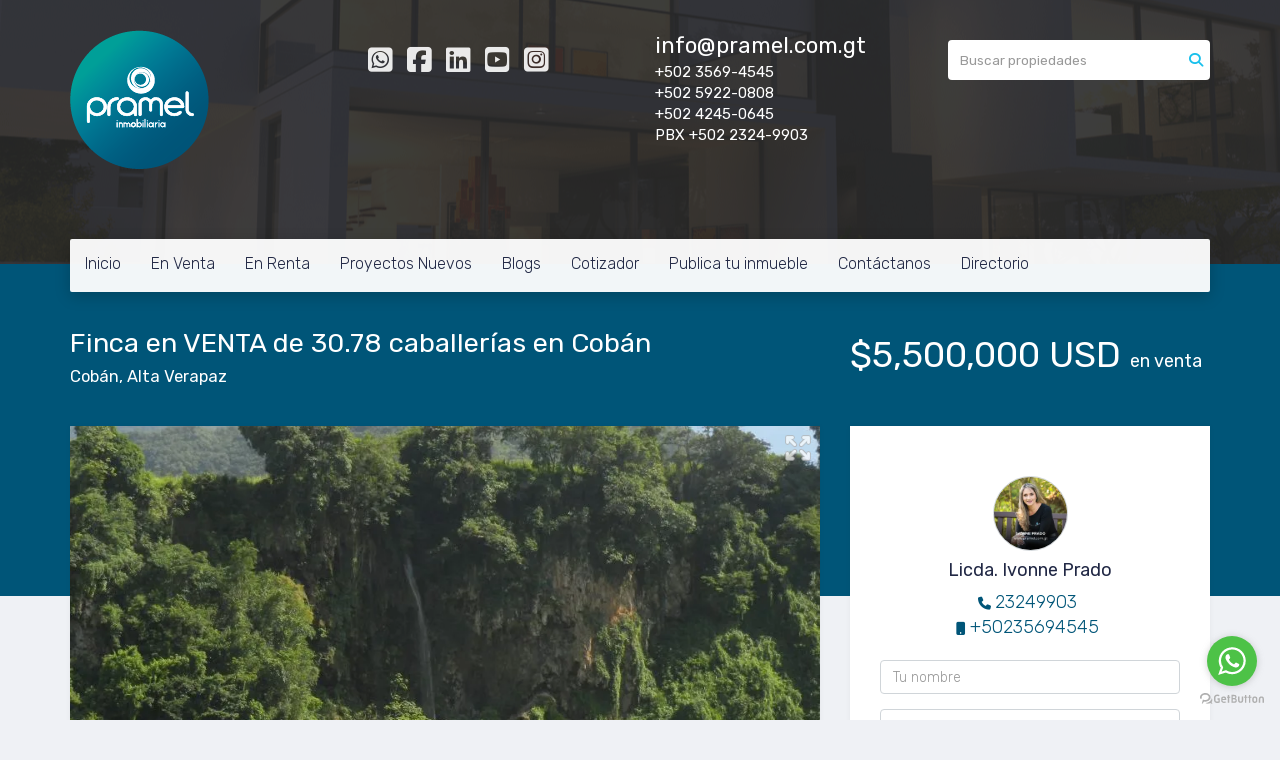

--- FILE ---
content_type: text/html; charset=utf-8
request_url: https://www.pramel.com.gt/property/vendo-finca-de-30-78-caballerias-en-coban-precio-3millones
body_size: 10129
content:
<!DOCTYPE html>
<html lang="es">
  <head>
  <meta http-equiv="Content-Type" content="text/html; charset=utf-8" />
  <meta name="description" content="Finca de terreno quebrado con betas de piedras preciosas y potencial para hidroeléctrica, siembra en la parte baja es ideal para siembra de hule, canela, macadamia y pimienta . Conservación de busq..."/>
  <meta name="keywords" content=""/>
  <meta name="viewport" content="width=device-width, initial-scale=1, maximum-scale=1, user-scalable=no">
  <title>Finca en VENTA  de 30.78 caballerías en Cobán</title>
  <meta name="title" content="Finca en VENTA  de 30.78 caballerías en Cobán"/>
  <meta content="https://www.pramel.com.gt/property/vendo-finca-de-30-78-caballerias-en-coban-precio-3millones" property="og:url"></meta><meta content="https://www.pramel.com.gt/property/vendo-finca-de-30-78-caballerias-en-coban-precio-3millones" itemprop="url"></meta><meta content="Finca en VENTA  de 30.78 caballerías en Cobán" property="og:title"></meta><meta content="Finca en VENTA  de 30.78 caballerías en Cobán" itemprop="name"></meta><meta content="Finca de terreno quebrado con betas de piedras preciosas y potencial para hidroeléctrica, siembra en la parte baja es ideal para siembra de hule, canela, macadamia y pimienta . Conservación de busq..." property="og:description"></meta><meta content="Finca de terreno quebrado con betas de piedras preciosas y potencial para hidroeléctrica, siembra en la parte baja es ideal para siembra de hule, canela, macadamia y pimienta . Conservación de busq..." itemprop="description"></meta><meta content="website" property="og:type"></meta><meta content="summary_large_image" name="twitter:card"></meta><meta content="@easybroker" name="twitter:site"></meta><meta content="@easybroker" name="twitter:creator"></meta><meta content="Finca en VENTA  de 30.78 caballerías en Cobán" name="twitter:title"></meta><meta content="Finca de terreno quebrado con betas de piedras preciosas y potencial para hidroeléctrica, siembra en la parte baja es ideal para siembra de hule, canela, macadamia y pimienta . Conservación de busq..." name="twitter:description"></meta><meta content="https://assets.easybroker.com/property_images/1504941/22578140/EB-ET4941.JPG?height=300&amp;version=1584992242&amp;width=450" itemprop="image" property="og:image"></meta><meta content="450" property="og:image:width"></meta><meta content="300" property="og:image:height"></meta><meta content="https://assets.easybroker.com/property_images/1504941/22578140/EB-ET4941.JPG?height=300&amp;version=1584992242&amp;width=450" name="twitter:image"></meta>
<link rel="stylesheet" href="https://cdn.easybroker.com/assets/agent_websites-281d21d03f3be9dbdb7fba5c365bb4662225be459cd7bffae0d9f5f264e3ca0b.css" />
<script src="https://cdn.easybroker.com/assets/legacy/agent_websites-21395e11eef1e395d21dd9ccf7722d900a9b86e7ec5df3b9acf4a6067a60b635.js"></script>


  <!-- Facebook Pixel Code -->
  <script>
    !function(f,b,e,v,n,t,s) {
      if(f.fbq)return;n=f.fbq=function(){n.callMethod?
          n.callMethod.apply(n,arguments):n.queue.push(arguments)};
      if(!f._fbq)f._fbq=n;n.push=n;n.loaded=!0;n.version='2.0';
      n.queue=[];t=b.createElement(e);t.async=!0;
      t.src=v;s=b.getElementsByTagName(e)[0];
      s.parentNode.insertBefore(t,s)}(window, document,'script',
        'https://connect.facebook.net/en_US/fbevents.js');
        fbq('init', '570354130036269');
        fbq('track', 'PageView');
  </script>
  <noscript>
    <img height="1"
         width="1"
         style="display:none"
         src="https://www.facebook.com/tr?id=570354130036269&ev=PageView&noscript=1"/>
  </noscript>
  <!-- End Facebook Pixel Code -->

  <script>
    (g=>{var h,a,k,p="The Google Maps JavaScript API",c="google",l="importLibrary",q="__ib__",m=document,b=window;b=b[c]||(b[c]={});var d=b.maps||(b.maps={}),r=new Set,e=new URLSearchParams,u=()=>h||(h=new Promise(async(f,n)=>{await (a=m.createElement("script"));e.set("libraries",[...r]+"");for(k in g)e.set(k.replace(/[A-Z]/g,t=>"_"+t[0].toLowerCase()),g[k]);e.set("callback",c+".maps."+q);a.src=`https://maps.${c}apis.com/maps/api/js?`+e;d[q]=f;a.onerror=()=>h=n(Error(p+" could not load."));a.nonce=m.querySelector("script[nonce]")?.nonce||"";m.head.append(a)}));d[l]?console.warn(p+" only loads once. Ignoring:",g):d[l]=(f,...n)=>r.add(f)&&u().then(()=>d[l](f,...n))})
    ({
      key: "",
      v: "weekly",
      language: "es"
    });
  </script>

  <link rel="stylesheet" href="https://cdn.easybroker.com/themes/merida/stylesheets/bootstrap.css?version=1763493818" />
  <link rel="stylesheet" href="https://cdn.easybroker.com/themes/shared/css/map.css?version=1763493818" />
  <link rel="stylesheet" href="https://cdn.easybroker.com/themes/shared/css/filters.css?version=1763493818" />
  <link rel="stylesheet" href="https://cdn.easybroker.com/themes/merida/stylesheets/style.css?version=1763493818" />
  <link rel="stylesheet" href="https://cdn.easybroker.com/themes/merida/stylesheets/styles-palette-1.css?version=1763493818" />
  <link rel="stylesheet" href="https://cdn.easybroker.com/themes/merida/stylesheets/responsive.css?version=1763493818" />
  <link rel="stylesheet" href="https://cdn.easybroker.com/themes/merida/stylesheets/custom-select.css?version=1763493818" />
  <link rel="stylesheet" href="https://cdn.easybroker.com/themes/shared/fontawesome/css/all.min.css?version=1763493818" />
  <link rel="stylesheet" href="https://cdn.easybroker.com/themes/shared/fontawesome/css/brands.min.css?version=1763493818" />
    <meta name="facebook-domain-verification" content="udbi68d6w5scypn0fvnsxlxluxawo2" />

<style>

.pre-footer, .section-head, .property-listing .btn:hover, .property-listing .btn:active, .applied-filters ul li a, .btn:hover, .input-button:hover, .btn, .btn:focus, .btn:active:focus, .btn.active:focus, .btn.focus, .btn:active.focus, .btn.active.focus, .input-button, .pagination ul li.currentpage, .navbar-toggle .icon-bar {
    background-color: #005578;
}

.welcome .user-content, .btn-default:hover, .btn-default:active, .btn-default:active, .btn, .input-button {
    border-color: #005578;
}

.thumbnail .price, .property-listing .price, .map-container .location {
    background: rgba(0,85,120,.9);
}

a, #main_menu .nav>li>a:hover, .body-footer a, #main_menu .dropdown-menu li a:hover, .property-listing .btn {
    color: #005578;
}

#main_menu .navbar-nav>.active>a, #main_menu .navbar-nav>.active>a, #main_menu .navbar-nav>.active>a:hover, #main_menu .navbar-nav>.active>a:focus {
    border-bottom-color: #005578;
}

property-listing .name {
    color: #005578
}



</style>



<!-- GetButton.io widget -->
<script type="text/javascript">
(function () {
var options = {
whatsapp: "+502 59220808", // WhatsApp number
call_to_action: "¿Como podemos ayudarte?", // Call to action
position: "right", // Position may be 'right' or 'left'
pre_filled_message: "Estoy buscando propiedades, puedes contactarme?", // WhatsApp pre-filled message
};
var proto = document.location.protocol, host = "getbutton.io", url = proto + "//static." + host;
var s = document.createElement('script'); s.type = 'text/javascript'; s.async = true; s.src = url + '/widget-send-button/js/init.js';
s.onload = function () { WhWidgetSendButton.init(host, proto, options); };
var x = document.getElementsByTagName('script')[0]; x.parentNode.insertBefore(s, x);
})();
</script>
<!-- /GetButton.io widget -->



<link rel="shortcut icon" href="https://assets.easybroker.com/organization_files/49422/pramel_inmobiliaria_2020_final.png" /><link rel="apple-touch-icon" href="https://assets.easybroker.com/organization_files/49422/pramel_inmobiliaria_2020_final.png" />


  <link href='https://fonts.googleapis.com/css?family=Rubik:400,300,300italic,400italic' rel='stylesheet' type='text/css'>
  <script src="https://cdn.easybroker.com/themes/merida/javascripts/respond.js?version=1763493818"></script>
  <script src="https://cdn.easybroker.com/themes/merida/javascripts/scripts.js?version=1763493818"></script>
  <script src="https://cdn.easybroker.com/themes/merida/javascripts/html5shiv.min.js?version=1763493818"></script>
  <script src="https://stackpath.bootstrapcdn.com/bootstrap/3.4.1/js/bootstrap.min.js" integrity="sha384-aJ21OjlMXNL5UyIl/XNwTMqvzeRMZH2w8c5cRVpzpU8Y5bApTppSuUkhZXN0VxHd" crossorigin="anonymous"></script>
</head>

  <body id="property" class="big-head">
    
    <div id="hero" class="section">
      <div id="header">
  <div class="container">
    <div class="top-head row">
      <div class="col-md-3 col-sm-4">
        <div class="logo">
          <div class='user-content'><h1><img src="https://s3.amazonaws.com/assets.moveglobally.com/organization_files/49422/pramel_web.png" width="139" height="139" alt="pramel_web.png" title="pramel_web.png" /></h1></div>
        </div>
      </div>
      <div class="col-md-3 col-sm-4">
        <ul class="social-links list-inline">
  <li class="list-inline-item"><a class="whatsapp" target="_blank" href="https://wa.me/50242450645"></a></li>
  <li class="list-inline-item"><a class="facebook" target="_blank" href="https://www.facebook.com/Pramel-Inmobiliaria-412121622475174/?ref=aymt_homepage_panel&amp;eid=ARCpE1P_dQKdTxovsFM1RMB4tRUT82NRo8ek62sr75uZ1DjqItg08wtt3BZdA_tTtMExx0sB4EyaNiK-"></a></li>
  
  <li class="list-inline-item"><a class="linkedin" target="_blank" href="https://linkedin.com/in/pramel-inmobiliaria-0a489b140"></a></li>
  <li class="list-inline-item"><a class="youtube" target="_blank" href="https://www.youtube.com/channel/UCC7B4E_-ckQiM3Y7PfjHF-Q?view_as=subscriber"></a></li>
  <li class="list-inline-item"><a class="instagram" target="_blank" href="https://www.instagram.com/pramel_inmobiliaria/?hl=es-la"></a></li>
  
  
</ul>

      </div>
      <div class="col-md-3 col-sm-4">
        <div class="phone">
          <div class='user-content'><p>info@pramel.com.gt</p></div>
        </div>
        <div class="mail">
          <div class='user-content'><p>+502 3569-4545</p><p>+502 5922-0808</p><p>+502 4245-0645</p><p>PBX +502 2324-9903</p><p>
</p><p><br></p><p>
</p><p><br></p><p>
</p><p><br></p></div>
        </div>
      </div>
      <div class="col-md-3 hidden-sm">
        <div id="code_search_form" class="eb">
  <form class="form-inline" action="/search_text" accept-charset="UTF-8" method="get">
    <input size="15" autocomplete="off" placeholder="Buscar propiedades" id="menu_search_code" class="form-control" type="text" name="search[text]" />
    <input type="submit" name="commit" value="Ir" class="input-button" />
  </form>
</div>

        <div id="website_translator" data-languages="de,en,es,fr,it,pt,ru,el,zh-CN" data-site-language="es">
  <div id="translation_container" class="hidden d-none"></div>
</div>
        <div class='user-content'></div>
      </div>
    </div>
    <nav id="main_menu" class="navbar" role="navigation">
      <div class='user-content'><div class="navbar-header">
          <button type="button" class="navbar-toggle" data-toggle="collapse" data-target="#bs-example-navbar-collapse-1">
            <span class="sr-only">Toggle navigation</span>
            <span class="icon-bar"></span>
            <span class="icon-bar"></span>
            <span class="icon-bar"></span>
          </button>
          <div class="navbar-brand visible-xs">
            <div class='user-content'><h1><img src="https://s3.amazonaws.com/assets.moveglobally.com/organization_files/49422/pramel_web.png" width="139" height="139" alt="pramel_web.png" title="pramel_web.png" /></h1></div>
          </div>
        </div>
        <div class="phone-mobile visible-xs">
          <div class='user-content'><p>info@pramel.com.gt</p></div>
          <ul class="social-links list-inline">
  <li class="list-inline-item"><a class="whatsapp" target="_blank" href="https://wa.me/50242450645"></a></li>
  <li class="list-inline-item"><a class="facebook" target="_blank" href="https://www.facebook.com/Pramel-Inmobiliaria-412121622475174/?ref=aymt_homepage_panel&amp;eid=ARCpE1P_dQKdTxovsFM1RMB4tRUT82NRo8ek62sr75uZ1DjqItg08wtt3BZdA_tTtMExx0sB4EyaNiK-"></a></li>
  
  <li class="list-inline-item"><a class="linkedin" target="_blank" href="https://linkedin.com/in/pramel-inmobiliaria-0a489b140"></a></li>
  <li class="list-inline-item"><a class="youtube" target="_blank" href="https://www.youtube.com/channel/UCC7B4E_-ckQiM3Y7PfjHF-Q?view_as=subscriber"></a></li>
  <li class="list-inline-item"><a class="instagram" target="_blank" href="https://www.instagram.com/pramel_inmobiliaria/?hl=es-la"></a></li>
  
  
</ul>

        </div>
        <div class="collapse navbar-collapse navbar-left" id="bs-example-navbar-collapse-1">
          <ul class="nav navbar-nav">
    <li class="">
      <a href="/">
        Inicio
        <span class="caret hidden"></span>
</a>    </li>
    <li class="">
      <a href="/properties">
        En Venta
        <span class="caret hidden"></span>
</a>    </li>
    <li class="">
      <a href="/rentals">
        En Renta
        <span class="caret hidden"></span>
</a>    </li>
    <li class="">
      <a href="https://proyectosinmobiliariosenguatemala.pramel.com.gt/proyectos-nuevos/">
        Proyectos Nuevos
        <span class="caret hidden"></span>
</a>    </li>
    <li class="">
      <a href="https://blog.pramel.com.gt/blog/a3611-blog/">
        Blogs
        <span class="caret hidden"></span>
</a>    </li>
    <li class="">
      <a href="https://i.pramel.com.gt/cotizador/">
        Cotizador
        <span class="caret hidden"></span>
</a>    </li>
    <li class="">
      <a href="/owners">
        Publica tu inmueble
        <span class="caret hidden"></span>
</a>    </li>
    <li class="">
      <a href="/contact">
        Contáctanos
        <span class="caret hidden"></span>
</a>    </li>
    <li class="">
      <a href="/directorio">
        Directorio
        <span class="caret hidden"></span>
</a>    </li>
</ul>
<div class="code-search-form visible-xs">
  <form class="form-inline" action="/search_text" accept-charset="UTF-8" method="get">
    <div class="input-group">
      <input size="15" autocomplete="off" placeholder="Buscar propiedades" id="menu_search_code" class="form-control" type="text" name="search[text]" />
      <span class="input-group-btn">
        <input type="submit" name="commit" value="Ir" class="btn btn-primary" />
      </span>
    </div>
  </form>
</div>

        </div></div>
    </nav>
  </div>
</div>

      <div class="user-image">
        <div class='user-content'>
          <img src="/themes/merida/built_in_images/img-merida.png" id="hero_image" />
        </div>
      </div>
    </div>
    <div class="section-head">
  <div class="container">
    <div class="name row">
      <div class="col-sm-8">
        <h1 class="title">
    
    Finca en VENTA  de 30.78 caballerías en Cobán
</h1>

<h2 class="location">
    <a href="/properties/guatemala/alta-verapaz/coban">Cobán</a>, <a href="/properties/guatemala/alta-verapaz">Alta Verapaz</a></h2>

      </div>
      <div class="col-sm-4">
        <div id="prices">
  

    <ul>
          <li class="price-type">
              <span class="listing-type-price">
                $5,500,000 USD
              </span>
            <small class="listing-type">En Venta</small>
          </li>
    </ul>
</div>

      </div>
    </div>
  </div>
</div>
<div class="content">
  <div class="container">
    <div class="row">
      <div class="col-md-8">
        
  <div id="gallery">
      <div class="royal-image-slideshow royalSlider rsUni">
      <img class="rsImg" alt="1 de 3" data-rsbigimg="https://assets.easybroker.com/property_images/1504941/22578140/EB-ET4941.JPG?version=1584992242" data-rsTmb="https://assets.easybroker.com/property_images/1504941/22578140/EB-ET4941.JPG?height=300&amp;version=1584992242&amp;width=450" data-load-rasterized-image="true" src="https://assets.easybroker.com/property_images/1504941/22578140/EB-ET4941.JPG?version=1584992242" />
      <img class="rsImg" alt="2 de 3" data-rsbigimg="https://assets.easybroker.com/property_images/1504941/22578141/EB-ET4941.JPG?version=1584992242" data-rsTmb="https://assets.easybroker.com/property_images/1504941/22578141/EB-ET4941.JPG?height=300&amp;version=1584992242&amp;width=450" data-load-rasterized-image="true" src="https://assets.easybroker.com/property_images/1504941/22578141/EB-ET4941.JPG?version=1584992242" />
      <img class="rsImg" alt="3 de 3" data-rsbigimg="https://assets.easybroker.com/property_images/1504941/22578142/EB-ET4941.jfif?version=1584992242" data-rsTmb="https://assets.easybroker.com/property_images/1504941/22578142/EB-ET4941.jfif?height=300&amp;version=1584992242&amp;width=450" data-load-rasterized-image="true" src="https://assets.easybroker.com/property_images/1504941/22578142/EB-ET4941.jfif?version=1584992242" />
  </div>

  </div>

        <a href="#" class="hidden btn btn-partners btn-primary btn-default btn-block btn-lg" target="_blank"><img style="margin-right: 10px;" src="/themes/merida/images/btn-partner-img.png" />Ver Tour Virtual</a>
          <div id="main_features">
    <ul>
        <li>
          <span>$5,500,000 USD</span>
          <small>
            En Venta
          </small>
        </li>
      
      
        <li>
          13,789,939.04 m²
          <small>
            de terreno
          </small>
        </li>

    
    </ul>
  </div>

        <div class="property-info">
          <div id="summary" class="summary-section">
  <div class="summary-title">
    <h4>Detalles</h4>
  </div>
  <ul>
    <li><span>Tipo:</span> <strong>Finca</strong></li><li><span>ID:</span> <strong>EB-ET4941</strong></li>  <li class="agent"><span>Asesor:</span> <strong>Licda. Ivonne Prado</strong></li>
  </ul>
</div>

          
<div id="description" class="summary-section" data-visibility-scope>
  <div class="summary-title">
    <h4>Descripción</h4>
    
  </div>
  <div class="info">
    Finca de terreno quebrado con betas de piedras preciosas y potencial para hidroeléctrica, siembra en la parte baja es ideal para siembra de hule, canela, macadamia y pimienta .<br/>Conservación de busque húmedo y venta de oxigeno.<br/>Altitud de 2,200 msnm y 620msnm
  </div>
</div>

          

          
          
        </div>
        <div id="video" class="summary-section">
</div>

        <div id="virtual_tour">
</div>

        <div class="visible-xs">
            <div class="map-container">
    <div class="container">
      <div class="location">
        <p>Ubicación</p>
        <h4>Cobán, Alta Verapaz</h4>
      </div>
    </div>
    <div data-lazy-iframe-url="https://www.google.com/maps/embed/v1/place?key=AIzaSyBDhRiVXTnSWRjUhgGZTbj09HpmXUxTeBs&amp;q=15.4650586,-90.3842527" data-trigger="observer"></div>
  </div>

        </div>
          <button id="contact-button" type="button" class="btn btn-primary btn-lg d-block d-lg-none btn-contact mb-2" data-toggle="modal" data-target="#contactModal">
            <div class='user-content'>Contáctanos</div>
          </button>
      </div>
      <div class="col-md-4 contact hidden-xs">
        <div class="affix-elements">
          <div class="form-wrapper">
            <div id="contact_form_wrapper">
              <div class="info-box text-center">
                <div class='user-content'><h4>Contáctanos</h4></div>
                <div class="agent text-center">
    <span class="agent-image"><img class="avatar rounded" alt="Licda. Ivonne Prado" title="Licda. Ivonne Prado" src="https://assets.easybroker.com/profile_images/587315/IVONNE__scaled_.png?height=200&amp;version=1757646908&amp;width=200" /></span>
  <div class="agent-info">
      <h4 class="mb-0"><strong>Licda. Ivonne Prado</strong></h4>
      <ul class="list-unstyled list-inline">
        <li><a class="phone" href="tel:23249903">23249903</a></li>
        <li class="cell"><a href="tel:+50235694545">+50235694545</a></li>
      </ul>
  </div>
</div>

              </div>
              <div id="confirmation_container" class="hidden"></div>
<div id="contact_form" class="form">
  <a id="contact_form_anchor" name="contact_form"></a>
  
  <form action="/create_property_request" accept-charset="UTF-8" data-remote="true" method="post"><input type="hidden" name="authenticity_token" value="nS9aT1UD5IvStyKKt-9qzL0A5a4tEKFTsf2Ga22JvRzukxq-S3R1Fm64l-UrGqcBL2wwmCUJ0ty6Qj9Ezbb4Kg" autocomplete="off" />
    <input type="hidden" name="lang" id="lang" value="es" autocomplete="off" />
    <input value="" autocomplete="off" type="hidden" name="contact_request[form_code]" id="contact_request_form_code" />
    <input autocomplete="off" type="hidden" value="49422" name="contact_request[organization_id]" id="contact_request_organization_id" />
    <input value="www.pramel.com.gt" autocomplete="off" type="hidden" name="contact_request[source]" id="contact_request_source" />
    <input autocomplete="off" type="hidden" value="EB-ET4941" name="contact_request[property_id]" id="contact_request_property_id" />
    <div class="form-group">
      <input class="form-control" placeholder="Tu nombre" type="text" name="contact_request[name]" id="contact_request_name" />
    </div>
    <div class="hide">
      <input type="text" name="contact_request[company_name]" id="contact_request_company_name" class="form_control" placeholder="Company Name" autocomplete="off" tabindex="-1" />
    </div>
    <div class="form-group">
      <input class="form-control" placeholder="Email" type="text" name="contact_request[email]" id="contact_request_email" />
    </div>
    <div class="form-group">
      <input class="form-control" placeholder="Número de teléfono" type="text" name="contact_request[phone]" id="contact_request_phone" />
    </div>
    <div class="form-group">
      <textarea rows="4" class="form-control" name="contact_request[message]" id="contact_request_message">
Me interesa mucho esta propiedad y quiero recibir más información.
¡Gracias!</textarea>    </div>
    <div class="form-group">
      <input type="submit" name="commit" value="Enviar" id="submit_button" data-submit-with-text="Enviando..." class="btn submit btn-primary btn-lg btn-block" autocomplete="off" />
    </div>
</form>
    <div class="form-group mb-0">
      <a class="btn btn-primary btn-lg btn-block btn-outline" target="_blank" data-whatsapp-button="true" href="https://api.whatsapp.com/send?phone=%2B50235694545&amp;text=Me+interesa+mucho+esta+propiedad+y+quiero+recibir+m%C3%A1s+informaci%C3%B3n.+%C2%A1Gracias%21+https%3A%2F%2Fwww.pramel.com.gt%2Fproperty%2Fvendo-finca-de-30-78-caballerias-en-coban-precio-3millones">
      <i class="fak fa-whatsapp text-lg mr-1" aria-hidden="true"></i>
      Enviar WhatsApp
</a>    </div>
</div>  <img style="display: none;" alt="EB-ET4941" src="https://www.easybroker.com/track/1504941.gif?source=www.pramel.com.gt" />

            </div>
          </div>
          <a target="_blank" class="print-property" href="/print-property?slug=vendo-finca-de-30-78-caballerias-en-coban-precio-3millones"><i class="far fa-print mr-1"></i><span class="print-link-text">Imprimir propiedad</span></a>
        </div>
      </div>
    </div>
  </div>
</div>
<div class="hidden-xs">
    <div class="map-container">
    <div class="container">
      <div class="location">
        <p>Ubicación</p>
        <h4>Cobán, Alta Verapaz</h4>
      </div>
    </div>
    <div data-lazy-iframe-url="https://www.google.com/maps/embed/v1/place?key=AIzaSyBDhRiVXTnSWRjUhgGZTbj09HpmXUxTeBs&amp;q=15.4650586,-90.3842527" data-trigger="observer"></div>
  </div>

</div>
  <h2 class="text-center content-title hidden-xs">Propiedades destacadas</h2>
<div class="featured-properties text-center content hidden-xs">
  <div class="container">
    <div class="title">
      <h3>Propiedades destacadas</h3>
      <span class="darker-bg"></span>
    </div>
    <!-- FEATURED BOOTSTRAP CAROUSEL -->
      <div id="featured_properties" class="carousel slide" data-ride="carousel">
        <ol class="carousel-indicators">
          <li data-target="#featured_properties" data-slide-to="0" class="active"></li>
          <li data-target="#featured_properties" data-slide-to="1"></li>
          <li data-target="#featured_properties" data-slide-to="2"></li>
        </ol>

        <div class="carousel-inner">
              <div class="item active">
                <div class="row">
                    <div class="property-1">
                      <div class="col-sm-4">
  <div class="thumbnail">
    <div class="type darkest-bg">
      <span>En Venta</span>
    </div>
    <div class="title-image"><a href="https://www.pramel.com.gt/property/casa-en-renta-y-venta-en-caes"><img src="https://assets.easybroker.com/property_images/5738318/100406400/EB-VA8318.jpeg?height=300&amp;version=1768402379&amp;width=450" /></a></div>
    <div class="caption">
      <p class="primary-color">Carretera a El Salvador, Guatemala</p>
      <p>Casa, 3 dormitorios, 2 baños</p>
      <h3>$200,000 USD</h3>
      <a class="btn btn-primary btn-block" role="button" href="https://www.pramel.com.gt/property/casa-en-renta-y-venta-en-caes">Ver detalles</a>
    </div>
  </div>
</div>

                    </div>
                    <div class="property-2">
                      <div class="col-sm-4">
  <div class="thumbnail">
    <div class="type darkest-bg">
      <span>En Venta</span>
    </div>
    <div class="title-image"><a href="https://www.pramel.com.gt/property/oficina-53m2-en-renta-venta-edificio-moderno-zona-10"><img src="https://assets.easybroker.com/property_images/4940028/84249491/EB-RZ0028.jpg?height=300&amp;version=1736200709&amp;width=450" /></a></div>
    <div class="caption">
      <p class="primary-color">Zona 10, Guatemala</p>
      <p>Oficina, 1 baño</p>
      <h3>$141,006.25 USD</h3>
      <a class="btn btn-primary btn-block" role="button" href="https://www.pramel.com.gt/property/oficina-53m2-en-renta-venta-edificio-moderno-zona-10">Ver detalles</a>
    </div>
  </div>
</div>

                    </div>
                    <div class="property-3">
                      <div class="col-sm-4">
  <div class="thumbnail">
    <div class="type darkest-bg">
      <span>En Venta</span>
    </div>
    <div class="title-image"><a href="https://www.pramel.com.gt/property/amplio-apartamento-en-zona-10-10"><img src="https://assets.easybroker.com/property_images/5142774/88295552/EB-ST2774.jpg?height=300&amp;version=1766177186&amp;width=450" /></a></div>
    <div class="caption">
      <p class="primary-color">10, Guatemala</p>
      <p>Apartamento, 3 dormitorios, 2 baños</p>
      <h3>$440,000 USD</h3>
      <a class="btn btn-primary btn-block" role="button" href="https://www.pramel.com.gt/property/amplio-apartamento-en-zona-10-10">Ver detalles</a>
    </div>
  </div>
</div>

                    </div>
                </div>
              </div>
              <div class="item ">
                <div class="row">
                    <div class="property-1">
                      <div class="col-sm-4">
  <div class="thumbnail">
    <div class="type darkest-bg">
      <span>En Venta</span>
    </div>
    <div class="title-image"><a href="https://www.pramel.com.gt/property/venta-terreno-en-condomino-terravista-carretera-a-el-salvador"><img src="https://assets.easybroker.com/property_images/4630124/77975610/EB-QU0124.jpg?height=300&amp;version=1721855471&amp;width=450" /></a></div>
    <div class="caption">
      <p class="primary-color">Km.16.5 Entrada  a Olmeca, Fraijanes</p>
      <p>Terreno</p>
      <h3>Q450,000 GTQ</h3>
      <a class="btn btn-primary btn-block" role="button" href="https://www.pramel.com.gt/property/venta-terreno-en-condomino-terravista-carretera-a-el-salvador">Ver detalles</a>
    </div>
  </div>
</div>

                    </div>
                    <div class="property-2">
                      <div class="col-sm-4">
  <div class="thumbnail">
    <div class="type darkest-bg">
      <span>En Venta</span>
    </div>
    <div class="title-image"><a href="https://www.pramel.com.gt/property/villa-en-marina-del-sur-juan-gaviota-escuintla"><img src="https://assets.easybroker.com/property_images/5422898/93812884/EB-TV2898.jpeg?height=300&amp;version=1754081305&amp;width=450" /></a></div>
    <div class="caption">
      <p class="primary-color">Puerto San José</p>
      <p>Casa, 3 dormitorios, 3 baños</p>
      <h3>$580,000 USD</h3>
      <a class="btn btn-primary btn-block" role="button" href="https://www.pramel.com.gt/property/villa-en-marina-del-sur-juan-gaviota-escuintla">Ver detalles</a>
    </div>
  </div>
</div>

                    </div>
                    <div class="property-3">
                      <div class="col-sm-4">
  <div class="thumbnail">
    <div class="type darkest-bg">
      <span>En Venta</span>
    </div>
    <div class="title-image"><a href="https://www.pramel.com.gt/property/venta-de-terreno-en-casa-campo-km-23-5-caes"><img src="https://assets.easybroker.com/property_images/3006930/47908365/EB-KN6930.png?height=300&amp;version=1654030512&amp;width=450" /></a></div>
    <div class="caption">
      <p class="primary-color">Carretera a El Salvador, Guatemala</p>
      <p>Terreno</p>
      <h3>$199,060.55 USD</h3>
      <a class="btn btn-primary btn-block" role="button" href="https://www.pramel.com.gt/property/venta-de-terreno-en-casa-campo-km-23-5-caes">Ver detalles</a>
    </div>
  </div>
</div>

                    </div>
                </div>
              </div>
              <div class="item ">
                <div class="row">
                    <div class="property-1">
                      <div class="col-sm-4">
  <div class="thumbnail">
    <div class="type darkest-bg">
      <span>En Venta</span>
    </div>
    <div class="title-image"><a href="https://www.pramel.com.gt/property/venta-casa-en-florida-usa-desde-precio-base-usd-553-990-00-kissimmee"><img src="https://assets.easybroker.com/property_images/1730590/26228207/EB-FQ0590.jpg?height=300&amp;version=1598977244&amp;width=450" /></a></div>
    <div class="caption">
      <p class="primary-color">Kissimmee, Kissimmee</p>
      <p>Casa en Condominio, 10 dormitorios, 8 baños</p>
      <h3>$553,990 USD</h3>
      <a class="btn btn-primary btn-block" role="button" href="https://www.pramel.com.gt/property/venta-casa-en-florida-usa-desde-precio-base-usd-553-990-00-kissimmee">Ver detalles</a>
    </div>
  </div>
</div>

                    </div>
                    <div class="property-2">
                      <div class="col-sm-4">
  <div class="thumbnail">
    <div class="type darkest-bg">
      <span>En Venta</span>
    </div>
    <div class="title-image"><a href="https://www.pramel.com.gt/property/apartamento-en-venta-en-cayala-zona-16-apartamento"><img src="https://assets.easybroker.com/property_images/4519487/75743256/EB-QI9487.jpg?height=300&amp;version=1717122915&amp;width=450" /></a></div>
    <div class="caption">
      <p class="primary-color">Zona 16, Guatemala</p>
      <p>Apartamento, 2 dormitorios, 2 baños</p>
      <h3>$298,000 USD</h3>
      <a class="btn btn-primary btn-block" role="button" href="https://www.pramel.com.gt/property/apartamento-en-venta-en-cayala-zona-16-apartamento">Ver detalles</a>
    </div>
  </div>
</div>

                    </div>
                    <div class="property-3">
                      <div class="col-sm-4">
  <div class="thumbnail">
    <div class="type darkest-bg">
      <span>En Renta</span>
    </div>
    <div class="title-image"><a href="https://www.pramel.com.gt/property/oficina-185m2-en-alquiler-en-murano-center"><img src="https://assets.easybroker.com/property_images/2727651/43055521/EB-JL7651.jpg?height=300&amp;version=1643253774&amp;width=450" /></a></div>
    <div class="caption">
      <p class="primary-color">Zona 10, Guatemala</p>
      <p>Oficina, 2 baños</p>
      <h3>$2,385 USD</h3>
      <a class="btn btn-primary btn-block" role="button" href="https://www.pramel.com.gt/property/oficina-185m2-en-alquiler-en-murano-center">Ver detalles</a>
    </div>
  </div>
</div>

                    </div>
                </div>
              </div>
              <div class="item ">
                <div class="row">
                    <div class="property-1">
                      <div class="col-sm-4">
  <div class="thumbnail">
    <div class="type darkest-bg">
      <span>En Venta</span>
    </div>
    <div class="title-image"><a href="https://www.pramel.com.gt/property/casa-en-venta-en-casa-amp-campo"><img src="https://assets.easybroker.com/property_images/5002226/85488669/EB-SF2226.jpg?height=300&amp;version=1738362368&amp;width=450" /></a></div>
    <div class="caption">
      <p class="primary-color">Carretera a El Salvador, Guatemala</p>
      <p>Casa en Condominio</p>
      <h3>$950,000 USD</h3>
      <a class="btn btn-primary btn-block" role="button" href="https://www.pramel.com.gt/property/casa-en-venta-en-casa-amp-campo">Ver detalles</a>
    </div>
  </div>
</div>

                    </div>
                    <div class="property-2">
                      <div class="col-sm-4">
  <div class="thumbnail">
    <div class="type darkest-bg">
      <span>En Venta</span>
    </div>
    <div class="title-image"><a href="https://www.pramel.com.gt/property/exclusiva-villa-de-4-hab-con-vista-al-lago-en-los-lagos-punta-cana-resort"><img src="https://assets.easybroker.com/property_images/5042988/86299787/EB-SJ2988.jpg?height=300&amp;version=1739978063&amp;width=450" /></a></div>
    <div class="caption">
      <p class="primary-color">Punta Cana Resort &amp; Club, Punta Cana</p>
      <p>Villa, 4 dormitorios, 4 baños</p>
      <h3>$2,950,000 USD</h3>
      <a class="btn btn-primary btn-block" role="button" href="https://www.pramel.com.gt/property/exclusiva-villa-de-4-hab-con-vista-al-lago-en-los-lagos-punta-cana-resort">Ver detalles</a>
    </div>
  </div>
</div>

                    </div>
                    <div class="property-3">
                      <div class="col-sm-4">
  <div class="thumbnail">
    <div class="type darkest-bg">
      <span>En Venta</span>
    </div>
    <div class="title-image"><a href="https://www.pramel.com.gt/property/terreno-en-venta-en-santa-catarina-pinula-guatemala"><img src="https://assets.easybroker.com/property_images/4361521/91945897/EB-PT1521.jpg?height=300&amp;version=1750515024&amp;width=450" /></a></div>
    <div class="caption">
      <p class="primary-color">Santa Catarina Pinula</p>
      <p>Terreno</p>
      <h3>$752,659 USD</h3>
      <a class="btn btn-primary btn-block" role="button" href="https://www.pramel.com.gt/property/terreno-en-venta-en-santa-catarina-pinula-guatemala">Ver detalles</a>
    </div>
  </div>
</div>

                    </div>
                </div>
              </div>

        </div>

        <a class="left carousel-control" href="#featured_properties" role="button" data-slide="prev">
          <span class="arrow arrow-left"></span>
        </a>
        <a class="right carousel-control" href="#featured_properties" role="button" data-slide="next">
          <span class="arrow arrow-right"></span>
        </a>
      </div>
    <!-- END -->
  </div>
</div>


<div class="modal" id="contactModal" tabindex="-1" role="dialog" aria-labelledby="myModalLabel">
  <div class="modal-dialog" role="document">
    <div class="modal-content">
      <div class="modal-header">
        <button type="button" class="close" data-dismiss="modal" aria-label="Close"><span aria-hidden="true">&times;</span></button>
        <div class='user-content'><h4 class="modal-title">Contáctanos</h4></div>
      </div>
      <div class="modal-body">
      </div>
    </div>
  </div>
</div>

    <div class="footer">
      <div class="pre-footer">
  <div class="container">
    <div class="row">
      <div class="col-sm-5">
        <div class='user-content'><p><img src="https://s3.amazonaws.com/assets.moveglobally.com/organization_files/49422/pramel_blanco_png_1.7_ff_UTIMO_Y_MAS_GRANDE.png" width="201" height="116" alt="pramel_blanco_png_1.7_ff_UTIMO_Y_MAS_GRANDE.png" title="pramel_blanco_png_1.7_ff_UTIMO_Y_MAS_GRANDE.png" /></p></div>
      </div>
      <div class="col-sm-3">
          <h4>Menú</h4>
<ul id="nav">
    <li class="">
      <a class="button-link" href="/"><span class="l"></span><span>Inicio</span><span class="r"></span></a>
    </li>
    <li class="">
      <a class="button-link" href="/properties"><span class="l"></span><span>En Venta</span><span class="r"></span></a>
    </li>
    <li class="">
      <a class="button-link" href="/rentals"><span class="l"></span><span>En Renta</span><span class="r"></span></a>
    </li>
    <li class="">
      <a class="button-link" href="https://proyectosinmobiliariosenguatemala.pramel.com.gt/proyectos-nuevos/"><span class="l"></span><span>Proyectos Nuevos</span><span class="r"></span></a>
    </li>
    <li class="">
      <a class="button-link" href="https://blog.pramel.com.gt/blog/a3611-blog/"><span class="l"></span><span>Blogs</span><span class="r"></span></a>
    </li>
    <li class="">
      <a class="button-link" href="https://i.pramel.com.gt/cotizador/"><span class="l"></span><span>Cotizador</span><span class="r"></span></a>
    </li>
    <li class="">
      <a class="button-link" href="/owners"><span class="l"></span><span>Publica tu inmueble</span><span class="r"></span></a>
    </li>
    <li class="">
      <a class="button-link" href="/contact"><span class="l"></span><span>Contáctanos</span><span class="r"></span></a>
    </li>
    <li class="">
      <a class="button-link" href="/directorio"><span class="l"></span><span>Directorio</span><span class="r"></span></a>
    </li>
</ul>

      </div>
      <div class="col-sm-4">
        <div class='user-content'><h4>Contáctanos:
</h4><h4>PBX (502) 2324-9903</h4><p style="text-align: justify;">42450645         58675594</p><p style="text-align: justify;">58720015    	 51233636</p><p style="text-align: justify;">58720026	     50191000</p><p style="text-align: justify;">58645300	     51241010</p><p style="text-align: justify;">50191200	     58257676</p><p style="text-align: justify;">55627676	     59786363</p><p style="text-align: justify;">56315050	     35694545</p><p style="text-align: justify;">35694545	     59220808</p><p>		
</p><p><strong>info@pramel.com.gt</strong></p><p>
</p><p><strong>PRAMEL INMOBILIARIA</strong></p><p>
</p><p>10 Calle 6-48 zona 9</p><p>
</p><p>Guatemala Ciudad, GUATEMALA 01009</p></div>
      </div>
    </div>
  </div>
</div>

      <div class="body-footer">
  <div class="container">
    <div class="row">
      <div class="col-sm-6">
        <div class='user-content'><p>© 2020-2025 Pramel Inmobiliaria</p></div>
      </div>
      <div class="col-sm-6 text-right">
        <div class="mg-attribution">
  Powered by
  <a title="Crea tu propio sitio web inmobiliario y publica tus propiedades en la Bolsa Inmobiliaria." href="https://www.easybroker.com/gt?source=agent-site-pb">EasyBroker</a>
</div>

      </div>
    </div>
  </div>
</div>

    </div>
  </body>
</html>
